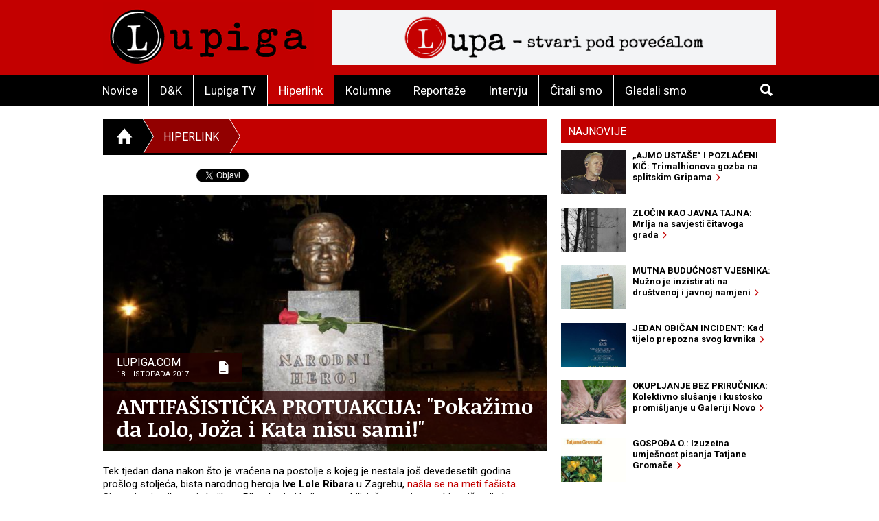

--- FILE ---
content_type: text/html; charset=utf-8
request_url: https://lupiga.com/hiperlink/antifasisticka-protuakcija-pokazimo-da-lolo-joza-i-kata-nisu-sami
body_size: 25490
content:
<!DOCTYPE html>
<!--[if IE 9]> <html class="lt-ie10" lang="hr" > <![endif]-->
<html class="no-js" lang="hr">
<head>
<meta content="text/html; charset=UTF-8" http-equiv="Content-Type">
<meta charset="utf-8">
<meta content="Lupiga" name="author">
<meta content="ANTIFAŠISTIČKA PROTUAKCIJA: &quot;Pokažimo da Lolo, Joža i Kata nisu sami!&quot;" name="title">
<meta content="ANTIFAŠISTIČKA PROTUAKCIJA: &quot;Pokažimo da Lolo, Joža i Kata nisu sami!&quot;" property="og:title">
<meta content="Tek tjedan dana nakon što je vraćena na postolje s kojeg je nestala još devedesetih godina prošlog stoljeća, bista narodnog heroja Ive Lole Ribara u Zagrebu, našla se na meti fašista. Simpatizeri onih protiv kojih se Ribar borio i koji su ga ubili, jučer su njegovu bistu išarali plavom bojom i na postolju nacrtali simbol fašističkog pokreta. Identičan potpis uz kraticu fašističke tvorevine ostavili su jutros i na spomeniku palim borcima u Adžijinoj ulici. Iako su spomenici očišćeni, Antifašistički Vjesnik je pozvao Zagrepčane, kao i druge antifašiste, ma odakle dolazili, na gestu sjećanja i zahvalnosti junacima i junakinjama Narodnooslobodilačke borbe." name="description">
<meta content="Tek tjedan dana nakon što je vraćena na postolje s kojeg je nestala još devedesetih godina prošlog stoljeća, bista narodnog heroja Ive Lole Ribara u Zagrebu, našla se na meti fašista. Simpatizeri onih protiv kojih se Ribar borio i koji su ga ubili, jučer su njegovu bistu išarali plavom bojom i na postolju nacrtali simbol fašističkog pokreta. Identičan potpis uz kraticu fašističke tvorevine ostavili su jutros i na spomeniku palim borcima u Adžijinoj ulici. Iako su spomenici očišćeni, Antifašistički Vjesnik je pozvao Zagrepčane, kao i druge antifašiste, ma odakle dolazili, na gestu sjećanja i zahvalnosti junacima i junakinjama Narodnooslobodilačke borbe." property="og:description">
<link href="https://lupiga.s3.eu-central-1.amazonaws.com/repository/article/horizontal_pic/10942/slider_lolo_v.jpg" rel="image_src">
<meta content="https://lupiga.s3.eu-central-1.amazonaws.com/repository/article/horizontal_pic/10942/slider_lolo_v.jpg" property="og:image">
<meta content="website" property="og:type">
<meta content="https://lupiga.com/hiperlink/antifasisticka-protuakcija-pokazimo-da-lolo-joza-i-kata-nisu-sami" property="og:url">
<meta content="Lupiga" property="og:site_name">
<meta content="Lupiga, ANTIFAŠISTIČKA PROTUAKCIJA: &quot;Pokažimo da Lolo, Joža i Kata nisu sami!&quot;, Hiperlink" name="keywords">
<meta content="353388918130336" property="fb:app_id">
<meta content="all" name="robots">
<meta content="width=device-width, initial-scale=1.0" name="viewport">
<title>ANTIFAŠISTIČKA PROTUAKCIJA: &quot;Pokažimo da Lolo, Joža i Kata nisu sami!&quot; :: Hiperlink :: Lupiga</title>
<meta name="csrf-param" content="authenticity_token" />
<meta name="csrf-token" content="vQQ_jtp2iWdnL0gTOMdoBu1shh9FT3Bq3v3I32fbZxiYNzpv8KqEPMW_cdEc_7AT_Eo9etsUPEyWYNAxkLSh7w" />


<link href="https://fonts.googleapis.com/css?family=Noticia+Text:400,700|Roboto:700,700italic,400,400italic&amp;subset=latin-ext,latin" rel="stylesheet" type="text/css">
<link rel="stylesheet" href="/assets/application-e27aa27f.css" data-turbo-track="reload" />
<link href="/ilightbox/src/css/ilightbox.css" rel="stylesheet">
<script src="/assets/application-0aafb3c8.js" defer="defer"></script>
<link rel="alternate" type="application/rss+xml" title="Hiperlink sa www.lupiga.com internet stranice" href="https://lupiga.com/hiperlink.xml" />
<style>
  .socials div.like{margin-top: 0px;}
</style>
</head>
<body>
<div id="fb-root"></div>
<script>
  (function(d, s, id) {
    var js, fjs = d.getElementsByTagName(s)[0];
    if (d.getElementById(id)) return;
    js = d.createElement(s); js.id = id;
    js.src = "//connect.facebook.net/hr_HR/all.js#xfbml=1&appId=353388918130336";
    fjs.parentNode.insertBefore(js, fjs);
  }(document, 'script', 'facebook-jssdk'));
</script>
<div class="off-canvas-wrap" data-offcanvas="">
<div class="inner-wrap">
<header class="page">
<div class="row vortex">
<div class="columns small-3 show-for-small-only">
<a class="left-off-canvas-toggle button" href="#" role="button">
<i class="icon ion-navicon-round"></i>
</a>
</div>
<div class="columns small-6 medium-4">
<h1><a title="Lupiga" href="/"><img src="/assets/lp_logo-e05be8bd.gif" /></a></h1>
</div>
<div class="columns small-3 text-right show-for-small-only">
<a class="button" href="#" id="toggle-search">
<i class="icon ion-search"></i>
</a>
</div>
<div class="columns medium-8 hide-for-small-only">
<div class="banner-728" role="banner">
<a target="_blank" href="https://lupa.lupiga.com"><img src="/images/banners/lupa_banner_728x90.png" width="728" height="90" /></a>
</div>
</div>
</div>
<div id="menu-and-search">
<div class="row">
<div class="columns medium-11 hide-for-small-only">
<ul class="inline-list menu">
<li class="">
<a href="/novice">Novice</a>
</li>
<li class="">
<a href="/drustvo-i-kultura">D&amp;K</a>
</li>
<li class="">
<a href="/lupiga-tv">Lupiga TV</a>
</li>
<li class="current">
<a href="/hiperlink">Hiperlink</a>
</li>
<li class="">
<a href="/kolumne">Kolumne</a>
</li>
<li class="">
<a href="/reportaze">Reportaže</a>
</li>
<li class="">
<a href="/intervjui">Intervju</a>
</li>
<li class="">
<a href="/knjige">Čitali smo</a>
</li>
<li class="">
<a href="/filmovi">Gledali smo</a>
</li>
</ul>
</div>
<div class="columns small-12 medium-1 text-right">
<a class="button hide-for-small-only" href="#" id="toggle-search2">
<i class="icon ion-search"></i>
</a>
<div class="row collapse" id="search-medium">
<form action="https://lupiga.com/trazilica" accept-charset="UTF-8" method="get"><div class="columns small-10">
<input id="search" name="q" placeholder="Pretraži" size="30" type="text">
</div>
<div class="columns small-2">
<button class="button postfix">
<i class="icon ion-search"></i>
</button>
</div>
</form></div>
</div>
</div>
</div>

</header>
<!-- BEGIN Offset menu -->
<!-- Off Canvas Menu -->
<nav aria-label="Main" class="left-off-canvas-menu">
<ul class="off-canvas-list">
<li>
<label>Lupiga</label>
</li>
<li class="">
<a href="/novice">Novice</a>
</li>
<li class="">
<a href="/drustvo-i-kultura">D&amp;K</a>
</li>
<li class="">
<a href="/lupiga-tv">Lupiga TV</a>
</li>
<li class="current">
<a href="/hiperlink">Hiperlink</a>
</li>
<li class="">
<a href="/kolumne">Kolumne</a>
</li>
<li class="">
<a href="/reportaze">Reportaže</a>
</li>
<li class="">
<a href="/intervjui">Intervju</a>
</li>
<li class="">
<a href="/knjige">Čitali smo</a>
</li>
<li class="">
<a href="/filmovi">Gledali smo</a>
</li>
</ul>
</nav>
<!-- close the off-canvas menu -->
<a class="exit-off-canvas"></a>
<!-- END Offset menu -->
<div class="main" role="main">
<div class="row">
<div class="medium-8 columns">
<div class="section-title">
<ul class="breadcrumb">
<li>
<a href="/">
<i class="icon ion-home"></i>
</a>
</li>
<li class="current">
<a href="/hiperlink">Hiperlink</a>
</li>
<li>
<a href="#">&nbsp;</a>
</li>
</ul>
</div>


<div class="articles">
<div class="row">
<div class="columns">
<article class="details">
<div class="socials" style="position: relative; z-index:1004;">
  <div class="like">
    <div class="fb-like" data-href="https://lupiga.com/hiperlink/antifasisticka-protuakcija-pokazimo-da-lolo-joza-i-kata-nisu-sami" data-send="false" data-layout="button_count" data-width="128" data-show-faces="false" data-font="arial"></div>
  </div>

  <div class="tweet" data-twitter-username="rekreacija">
    <a href="https://twitter.com/share" class="twitter-share-button" data-url="https://lupiga.com/hiperlink/antifasisticka-protuakcija-pokazimo-da-lolo-joza-i-kata-nisu-sami" data-via="lupigacom" data-lang="HR">Tweet</a>
  </div>

  <div class="plusone">
    <div class="g-plusone" data-size="medium" data-annotation="none" data-href="https://lupiga.com/hiperlink/antifasisticka-protuakcija-pokazimo-da-lolo-joza-i-kata-nisu-sami" data-callback="onGPlusShareCallback"></div>
  </div>
</div>
<div class="clear"></div>


<div class="lead-pic">
<img alt="ANTIFAŠISTIČKA PROTUAKCIJA: &quot;Pokažimo da Lolo, Joža i Kata nisu sami!&quot;" src="https://lupiga.s3.eu-central-1.amazonaws.com/repository/article/horizontal_pic/10942/slider_lolo_v.jpg" />
<div class="publish-info">
<div class="date-and-icon">
<div class="date">
<h3>Lupiga.Com</h3>
<h4>18. listopada 2017.</h4>
</div>
<i class="icon ion-document-text"></i>
</div>
<h1>ANTIFAŠISTIČKA PROTUAKCIJA: &quot;Pokažimo da Lolo, Joža i Kata nisu sami!&quot;</h1>
</div>
</div>

<div class="lead"><p>Tek tjedan dana nakon što je vraćena na postolje s kojeg je nestala još devedesetih godina prošlog stoljeća, bista narodnog heroja <strong>Ive Lole Ribara </strong>u Zagrebu, <a href="http://lupiga.com/vijesti/bilo-je-samo-pitanje-dana-u-ovom-drustvu-napad-na-bistu-ive-lole-ribara-nikoga-ne-smije-cuditi" target="_blank">našla se na meti fašista</a>. Simpatizeri onih protiv kojih se Ribar borio i koji su ga ubili, jučer su njegovu bistu išarali plavom bojom i na postolju nacrtali <strong>simbol fašističkog pokreta</strong>. Identičan potpis uz kraticu fašističke tvorevine ostavili su<strong> jutros i na spomeniku palim borcima u Adžijinoj ulici</strong>.</p>
<p>Iako su spomenici očišćeni,&nbsp;<a href="http://www.antifasisticki-vjesnik.org/hr/spomenici/3/Spomenik_palim_borcima_NOB_a_pod_napadom_istih_fasista_koji_su_napali_bistu_Ive_Lole/219/" target="_blank">Antifašistički Vjesnik</a>&nbsp;je pozvao&nbsp;Zagrepčane, kao i druge antifašiste, ma odakle dolazili,<strong> na gestu sjećanja i zahvalnosti</strong> junacima i junakinjama Narodnooslobodilačke borbe.</p>
<p><iframe style="border: none; overflow: hidden; display: block; margin-left: auto; margin-right: auto;" src="https://www.facebook.com/plugins/post.php?href=https%3A%2F%2Fwww.facebook.com%2Fantifavjesnik%2Fposts%2F1919977264920983&amp;width=500" frameborder="0" scrolling="no" width="500" height="741"></iframe></p>
<p>"Bista Ive Lole i spomenik palim borcima u Adžijinoj su 'očišćeni'. Tragovi ustaškog napada su nažalost još vidljivi. Pozivamo vas na protuakciju. Položite cvijeće na napadnute spomenike i pokažite da Ivo Lola, Joža Vlahović i Kata Dumbović nisu sami. Ako niste u Zagrebu posjetite lokalni spomenik NOBa pa makar bio i srušen ili vandaliziran i položite cvijeće i pokažite neofašistima da smo tu!", poručili su iz <a href="http://www.antifasisticki-vjesnik.org/" target="_blank">Antifašističkog vjesnika</a>.</p>
<p style="text-align: right;"><strong><span style="font-size: 10px;">Lupiga.Com</span></strong></p>
<p style="text-align: right;"><span style="font-size: x-small;"><strong>Naslovna fotografija: Antifašistički Vjesnik</strong></span></p>
<p style="text-align: right;"><span style="font-size: x-small;"><strong><br /></strong></span></p></div>
</article>
</div>
</div>
<div class="row related">
<div class="columns">
<h3 class="stamp-o">Srodne novice</h3>
<ul class="related-articles">
<li><a href="/hiperlink/slucaj-ive-rincic-normalizacija-fasizma-pod-maskom-objektivnosti"><h1>SLUČAJ IVE RINČIĆ: Normalizacija fašizma pod maskom „objektivnosti“</h1></a></li>
<li><a href="/vijesti/vrucina-u-gradu-stari-zdenci-nova-borba"><h1>VRUĆINA U GRADU: Stari zdenci - nova borba</h1></a></li>
<li><a href="/vijesti/neiskoristeni-potencijal-zagreb-lezi-na-vrucem-zlatu"><h1>NEISKORIŠTENI POTENCIJAL: Zagreb leži na „vrućem zlatu“ koje gotovo da i ne koristi</h1></a></li>
<li><a href="/reportaze/mala-prica-iz-savske-razularena-malogradjanstina-ili-vele-u-zemlji-cudesa"><h1>MALA PRIČA IZ SAVSKE: Razularena malograđanština ili Vele u zemlji čudesa</h1></a></li>
<li><a href="/vijesti/uoci-izbora-u-zagrebu-debata-kandidata"><h1>UOČI IZBORA U ZAGREBU: Pretendenti na vlast o problemima prometa, gospodarenja otpada i kvalitete zraka</h1></a></li>
<li><a href="/vijesti/baklje-slobode-11-trnjanski-kresovi-za-osamdeset-godina-oslobodjenja"><h1>BAKLJE SLOBODE: 11. Trnjanski kresovi za osamdeset godina oslobođenja</h1></a></li>
<li><a href="/vijesti/uoci-izbora-zelena-akcija-strogo-prema-tomasevicu"><h1>UOČI IZBORA: Zelena akcija strogo prema Tomaševiću</h1></a></li>
<li><a href="/vijesti/zeleni-puls-grada-udahnuti-zivot-zapustenom-i-oronulom-branimircu"><h1>ZELENI PULS GRADA: Udahnuti život zapuštenom i oronulom Branimircu</h1></a></li>
<li><a href="/vijesti/iskustvo-bicikliranja-u-zagrebu-voznja-po-plocnicima-kao-metoda-prezivljavanja"><h1>ISKUSTVO BICIKLIRANJA U ZAGREBU: Vožnja po pločnicima kao metoda preživljavanja</h1></a></li>
<li><a href="/vijesti/brisanje-povijesti-kako-je-miniranog-augustincicevog-ranjenika-zamijenila-casna-sestra-bogoljuba-jazvo"><h1>BRISANJE POVIJESTI: Kako je miniranog Augustinčićevog „Ranjenika“ zamijenila časna sestra Bogoljuba Jazvo</h1></a></li>
</ul>
</div>
</div>
<div class="row related">
<turbo-frame id="list_comments"><div class="columns">
<span class="comments-count">
broj komentara:
<strong>0</strong>
</span>
<h3 class="stamp-o">Komentari</h3>
<a name="comments"></a>
<div id="comments">
<form class="new_comment" id="new_comment" action="/hiperlink/antifasisticka-protuakcija-pokazimo-da-lolo-joza-i-kata-nisu-sami/komentari" accept-charset="UTF-8" method="post"><input type="hidden" name="authenticity_token" value="tSE26BqMCIEkYCm5tRtIKewaP966DvoAA8EAA4nKXhA7X_TK8N7pZFfZMcMBUUj3X82MGm4Dbc5bgI80SleMYg" /><div class="row">
<div class="columns medium-6 small-12">
</div>
</div>
<div class="row">
<div class="columns small-12">
<label class="">
Ime / nadimak *(obavezno)
<input placeholder="tvoje ime ili nadimak" type="text" value="" name="comment[title]" id="comment_title" />
</label>

</div>
</div>
<div class="row">
<div class="columns small-12">
<label class="">
Komentar *(obavezno)
<textarea cols="45" rows="5" placeholder="tvoj komentar" name="comment[comment]" id="comment_comment">
</textarea>
</label>

</div>
</div>
<div class="row">
<div class="columns small-12">
<label class="">
E-mail (opcija)
<input placeholder="primjer@domena.com" type="text" value="" name="comment[email]" id="comment_email" />
</label>

</div>
</div>
<div class="row">
<div class="columns small-12">
<button class="button">
Pošalji komentar &nbsp;&nbsp;
<i class="icon ion-chevron-right"></i>
</button>
</div>
</div>
</form></div>
<a id="komentari" name="komentari"></a>
<ol class="comments-list">
</ol>
</div>
</turbo-frame></div>
</div>
</div>
<div class="medium-4 columns aside selected-content">
<ul class="tabs" data-tab="" id="newest">
<li class="tab-title active">
<a href="#najnovije">Najnovije</a>
</li>
</ul>
<div class="tabs-content">
<div class="content active" id="najnovije">
<article>
<a class="row collapse" href="/vijesti/ajmo-ustase-i-pozlaceni-kic-trimalhionova-gozba-na-splitskim-gripama">
<div class="columns small-4">
<div class="lead-pic"><img alt="" src="https://lupiga.s3.eu-central-1.amazonaws.com/repository/article/vertical_pic/14819/mala.jpg" width="100" height="80" /></div>
</div>
<div class="columns small-8">
<h2>„AJMO USTAŠE“ I POZLAĆENI KIČ: Trimalhionova gozba na splitskim Gripama&nbsp;&nbsp;<i class="icon ion-chevron-right"></i></h2>
</div>
</a>
</article>
<article>
<a class="row collapse" href="/hiperlink/zlocin-kao-javna-tajna-mrlja-na-savjesti-citavoga-grada">
<div class="columns small-4">
<div class="lead-pic"><img alt="" src="https://lupiga.s3.eu-central-1.amazonaws.com/repository/article/vertical_pic/14786/mala.jpg" width="100" height="80" /></div>
</div>
<div class="columns small-8">
<h2>ZLOČIN KAO JAVNA TAJNA: Mrlja na savjesti čitavoga grada&nbsp;&nbsp;<i class="icon ion-chevron-right"></i></h2>
</div>
</a>
</article>
<article>
<a class="row collapse" href="/vijesti/mutna-buducnost-vjesnika-nuzno-je-inzistirati-na-drustvenoj-i-javnoj-namjeni">
<div class="columns small-4">
<div class="lead-pic"><img alt="" src="https://lupiga.s3.eu-central-1.amazonaws.com/repository/article/vertical_pic/14754/mala.jpg" width="100" height="80" /></div>
</div>
<div class="columns small-8">
<h2>MUTNA BUDUĆNOST VJESNIKA: Nužno je inzistirati na društvenoj i javnoj namjeni&nbsp;&nbsp;<i class="icon ion-chevron-right"></i></h2>
</div>
</a>
</article>
<article>
<a class="row collapse" href="/filmovi/jedan-obican-incident-kad-tijelo-prepozna-svog-krvnika">
<div class="columns small-4">
<div class="lead-pic"><img alt="" src="https://lupiga.s3.eu-central-1.amazonaws.com/repository/article/vertical_pic/14753/mala.jpg" width="100" height="80" /></div>
</div>
<div class="columns small-8">
<h2>JEDAN OBIČAN INCIDENT: Kad tijelo prepozna svog krvnika&nbsp;&nbsp;<i class="icon ion-chevron-right"></i></h2>
</div>
</a>
</article>
<article>
<a class="row collapse" href="/vijesti/okupljanje-bez-prirucnika-kolektivno-slusanje-i-kustosko-promisljanje-u-galeriji-novo">
<div class="columns small-4">
<div class="lead-pic"><img alt="" src="https://lupiga.s3.eu-central-1.amazonaws.com/repository/article/vertical_pic/14720/mala.jpg" width="100" height="80" /></div>
</div>
<div class="columns small-8">
<h2>OKUPLJANJE BEZ PRIRUČNIKA: Kolektivno slušanje i kustosko promišljanje u Galeriji Novo&nbsp;&nbsp;<i class="icon ion-chevron-right"></i></h2>
</div>
</a>
</article>
<article>
<a class="row collapse" href="/hiperlink/gospoda-o-izuzetna-umjesnost-pisanja-tatjane-gromace">
<div class="columns small-4">
<div class="lead-pic"><img alt="" src="https://lupiga.s3.eu-central-1.amazonaws.com/repository/article/vertical_pic/14687/mala.jpg" width="100" height="80" /></div>
</div>
<div class="columns small-8">
<h2>GOSPOĐA O.: Izuzetna umješnost pisanja Tatjane Gromače&nbsp;&nbsp;<i class="icon ion-chevron-right"></i></h2>
</div>
</a>
</article>
<article>
<a class="row collapse" href="/filmovi/renovacija-mikro-epizode-velikih-dilema">
<div class="columns small-4">
<div class="lead-pic"><img alt="" src="https://lupiga.s3.eu-central-1.amazonaws.com/repository/article/vertical_pic/14655/mala.jpg" width="100" height="80" /></div>
</div>
<div class="columns small-8">
<h2>RENOVACIJA: Mikro epizode velikih dilema&nbsp;&nbsp;<i class="icon ion-chevron-right"></i></h2>
</div>
</a>
</article>
<article>
<a class="row collapse" href="/vijesti/zivi-kvartovi-umesto-spavaonica-stambeni-blokovi-kao-kulturne-laboratorije">
<div class="columns small-4">
<div class="lead-pic"><img alt="" src="https://lupiga.s3.eu-central-1.amazonaws.com/repository/article/vertical_pic/14654/mala.jpg" width="100" height="80" /></div>
</div>
<div class="columns small-8">
<h2>ŽIVI KVARTOVI UMESTO SPAVAONICA: Stambeni blokovi kao kulturne laboratorije &nbsp;&nbsp;<i class="icon ion-chevron-right"></i></h2>
</div>
</a>
</article>
<article>
<a class="row collapse" href="/kolumne/muzej-bijele-tehnike-selvedina-avdica-komoda">
<div class="columns small-4">
<div class="lead-pic"><img alt="" src="https://lupiga.s3.eu-central-1.amazonaws.com/repository/article/vertical_pic/14621/mala.jpg" width="100" height="80" /></div>
</div>
<div class="columns small-8">
<h2>MUZEJ BIJELE TEHNIKE SELVEDINA AVDIĆA: Komoda&nbsp;&nbsp;<i class="icon ion-chevron-right"></i></h2>
</div>
</a>
</article>
<article>
<a class="row collapse" href="/hiperlink/slavoj-zizek-u-idealnom-svijetu-trebali-bismo-poceti-s-hapsenjem-putina-netanjahua-i-samog-trumpa">
<div class="columns small-4">
<div class="lead-pic"><img alt="" src="https://lupiga.s3.eu-central-1.amazonaws.com/repository/article/vertical_pic/14588/mala.jpg" width="100" height="80" /></div>
</div>
<div class="columns small-8">
<h2>SLAVOJ ŽIŽEK: U idealnom svijetu, trebali bismo početi s hapšenjem Putina, Netanjahua… i samog Trumpa&nbsp;&nbsp;<i class="icon ion-chevron-right"></i></h2>
</div>
</a>
</article>
</div>
</div>
<div class="columnists">
<article class="odd">
<a href="/kolumne/muzej-bijele-tehnike-selvedina-avdica-komoda">
<div class="author-pic"><img style="height:105px;" src="https://lupiga.s3.eu-central-1.amazonaws.com/repository/kolumna/fotke/selvedin_avdic_right.png" /></div>
<div class="stamp-wrapper clearfix">
<h3 class="stamp">Kolumna</h3>
</div>
<div class="author-and-title">
<h2>Selvedin Avdić</h2>
<h1>MUZEJ BIJELE TEHNIKE SELVEDINA AVDIĆA: Komoda</h1>
</div>
</a>
</article>
<article class="even">
<a href="/kolumne/opsesija-krajem-zasto-stalno-govorimo-o-propasti-svijeta">
<div class="author-pic"><img style="height:105px; -moz-transform: scaleX(-1);-o-transform: scaleX(-1);-webkit-transform: scaleX(-1);transform: scaleX(-1);filter: FlipH;-ms-filter: &quot;FlipH&quot;;" src="https://lupiga.s3.eu-central-1.amazonaws.com/repository/kolumna/fotke/predrag_finci_right.png" /></div>
<div class="stamp-wrapper clearfix">
<h3 class="stamp">Kolumna</h3>
</div>
<div class="author-and-title">
<h2>Predrag Finci</h2>
<h1>OPSESIJA KRAJEM: Zašto stalno govorimo o propasti svijeta</h1>
</div>
</a>
</article>
</div>

<div class="row">
<div class="columns">
<h3 class="stamp-o black-bg">
<a href="/hiperlink">Hiperlink</a>
</h3>
<article>
<a href="/hiperlink/zlocin-kao-javna-tajna-mrlja-na-savjesti-citavoga-grada">
<h1>ZLOČIN KAO JAVNA TAJNA: Mrlja na savjesti čitavoga grada</h1>
</a>
</article>
<article>
<a href="/hiperlink/gospoda-o-izuzetna-umjesnost-pisanja-tatjane-gromace">
<h1>GOSPOĐA O.: Izuzetna umješnost pisanja Tatjane Gromače</h1>
</a>
</article>
<article>
<a href="/hiperlink/slavoj-zizek-u-idealnom-svijetu-trebali-bismo-poceti-s-hapsenjem-putina-netanjahua-i-samog-trumpa">
<h1>SLAVOJ ŽIŽEK: U idealnom svijetu, trebali bismo početi s hapšenjem Putina, Netanjahua… i samog Trumpa</h1>
</a>
</article>
<article>
<a href="/hiperlink/biljeznica-robija-k-posjet-ambulanti">
<h1>BILJEŽNICA ROBIJA K.: Posjet ambulanti</h1>
</a>
</article>
<article>
<a href="/hiperlink/slucaj-ive-rincic-normalizacija-fasizma-pod-maskom-objektivnosti">
<h1>SLUČAJ IVE RINČIĆ: Normalizacija fašizma pod maskom „objektivnosti“</h1>
</a>
</article>
<article>
<a href="/hiperlink/slavoj-zizek-buducnost-zohrana-mamdanija-su-razocarani-trumpovci-a-ne-dosadni-inertni-centar">
<h1>SLAVOJ ŽIŽEK: Budućnost Zohrana Mamdanija su razočarani trumpovci, a ne dosadni inertni centar</h1>
</a>
</article>
<article>
<a href="/hiperlink/biljeznica-robija-k-moj-grad">
<h1>BILJEŽNICA ROBIJA K.: Moj Grad</h1>
</a>
</article>
<article>
<a href="/hiperlink/heni-erceg-iz-bosne-smo-saznali-kakva-komunjarska-banda-vodi-glavni-grad-hrvata">
<h1>HENI ERCEG: Iz Bosne smo saznali kakva komunjarska banda vodi glavni grad Hrvata</h1>
</a>
</article>
<h3 class="stamp-o">
<a href="/recepti">Recepti</a>
</h3>
<ul class="side-list">
<li><a href="/recepti/domaci-sok-od-bazge">Domaći sok od bazge</a></li>
<li><a href="/recepti/burek-bosanski-za-1-odraslu-osobu">Burek (bosanski) za 1 odraslu osobu</a></li>
<li><a href="/recepti/drugacija-svinjska-jetrica">Drugačija svinjska jetrica</a></li>
</ul>
<h3 class="stamp-o">
<a href="/enciklopedija">E-ciklopedija</a>
</h3>
<ul class="side-list">
<li><a href="/enciklopedija/povijesni-put-hitlerove-klonje">Povijesni put Hitlerove &#39;klonje&#39;</a></li>
<li><a href="/enciklopedija/yugo-urbana-legenda">Yugo - urbana legenda</a></li>
<li><a href="/enciklopedija/freedom-theatre-teatar-slobode">Freedom Theatre (Teatar slobode)</a></li>
</ul>
<div class="banner" style="margin-bottom: 0;">
<a style="display:block; padding: 10px 0;" href="https://lupiga.com/vijesti/tekst-natjecaja-za-regionalne-novinarske-nagrade-srdjan-aleksic-2025"><img alt="Regionalni konkurs 2023" src="https://lupiga.s3.eu-central-1.amazonaws.com/repository/article/horizontal_pic/13610/medium_velika.jpg" width="300" height="174" /></a>
</div>
<div class="banner">
<a style="display:block; padding: 10px 0;" href="https://lupiga.com/reflektor"><img alt="Reflektor" src="/assets/reflektor-973ff1eb.jpg" width="300" height="200" /></a>
</div>
<a class="twitter-timeline" height="250" href="https://twitter.com/lupigacom" data-widget-id="526761561776349184" style="margin-bottom: 10px;"></a>
<div id="fb-likebox"><div class="fb-page" data-href="https://www.facebook.com/lupiga" data-height="367" data-small-header="false" data-adapt-container-width="true" data-hide-cover="false" data-show-facepile="true" data-show-posts="false"><div class="fb-xfbml-parse-ignore"><blockquote cite="https://www.facebook.com/lupiga"><a href="https://www.facebook.com/lupiga">Lupiga.com</a></blockquote></div></div></div>


</div>
</div>

</div>
</div>

</div>
<footer class="page">
<div class="row">
<div class="columns text-center">
<ul class="inline-list menu">
<li>
<a href="/impressum"><i class="icon ion-chevron-right"></i>Impressum</a>
</li>
<li>
<a href="mailto:webmaster@lupiga.com"><i class="icon ion-chevron-right"></i>Webmaster - Kontakt</a>
</li>
<li>
<a href="mailto:marketing@lupiga.com"><i class="icon ion-chevron-right"></i>Marketing - Kontakt</a>
</li>
<li>
<a href="/politika-privatnosti"><i class="icon ion-chevron-right"></i>Politika privatnosti</a>
</li>
</ul>
<p class="copyright">
&copy; LUPIGA
2026
|
<a href="/">www.lupiga.com</a>
</p>
<h2 class="logo"><a href="/"><img src="/assets/lp_logo-e05be8bd.gif" /></a></h2>
</div>
</div>
</footer>
</div>
</div>


<!-- google plus one button code -->
<script>
  (function() {
    var po = document.createElement('script'); po.type = 'text/javascript'; po.async = true;
    po.src = 'https://apis.google.com/js/plusone.js';
    var s = document.getElementsByTagName('script')[0]; s.parentNode.insertBefore(po, s);
  })();
</script>
<!-- twitter widgets script -->
<script src="https://platform.twitter.com/widgets.js" type="text/javascript"></script>
<!-- Google tag (gtag.js) -->
<script async src="https://www.googletagmanager.com/gtag/js?id=UA-365566-1"></script>
 <script>
     window.dataLayer = window.dataLayer || [];
       function gtag(){dataLayer.push(arguments);}
       gtag('js', new Date());

       gtag('config', 'UA-365566-1');
 </script>

</body>
</html>


--- FILE ---
content_type: text/html; charset=utf-8
request_url: https://accounts.google.com/o/oauth2/postmessageRelay?parent=https%3A%2F%2Flupiga.com&jsh=m%3B%2F_%2Fscs%2Fabc-static%2F_%2Fjs%2Fk%3Dgapi.lb.en.2kN9-TZiXrM.O%2Fd%3D1%2Frs%3DAHpOoo_B4hu0FeWRuWHfxnZ3V0WubwN7Qw%2Fm%3D__features__
body_size: 159
content:
<!DOCTYPE html><html><head><title></title><meta http-equiv="content-type" content="text/html; charset=utf-8"><meta http-equiv="X-UA-Compatible" content="IE=edge"><meta name="viewport" content="width=device-width, initial-scale=1, minimum-scale=1, maximum-scale=1, user-scalable=0"><script src='https://ssl.gstatic.com/accounts/o/2580342461-postmessagerelay.js' nonce="7KWVpXbR2D5azgdano4imA"></script></head><body><script type="text/javascript" src="https://apis.google.com/js/rpc:shindig_random.js?onload=init" nonce="7KWVpXbR2D5azgdano4imA"></script></body></html>